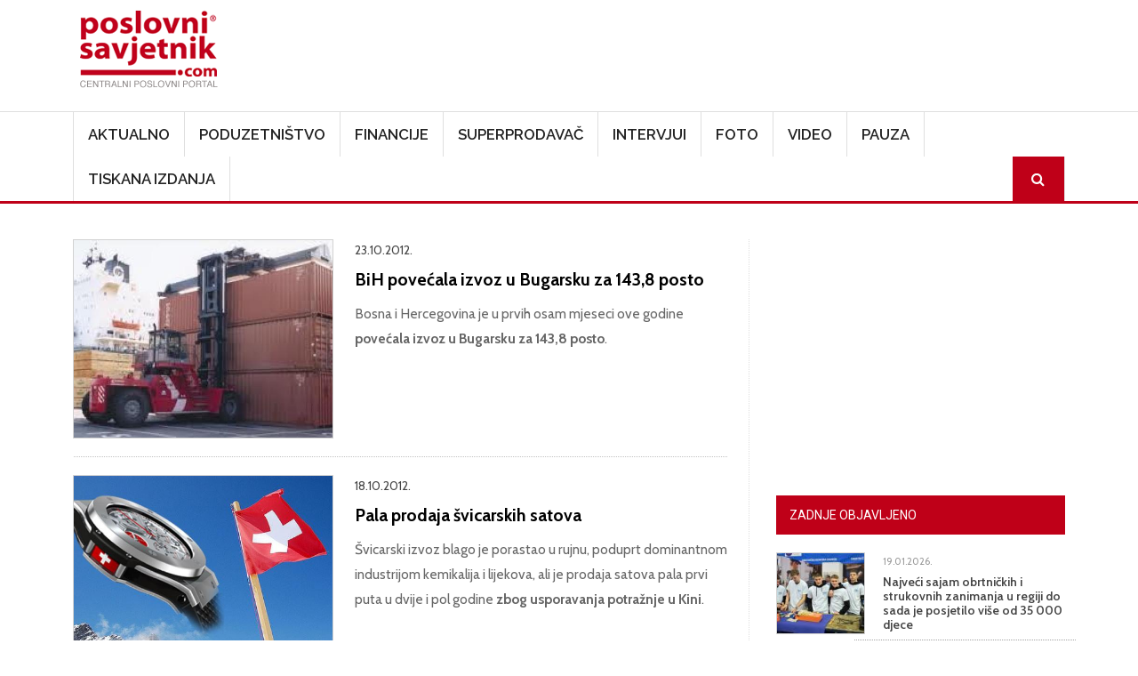

--- FILE ---
content_type: text/html; charset=UTF-8
request_url: https://www.poslovni-savjetnik.com/tagovi/izvoz?page=2
body_size: 72912
content:
<!DOCTYPE html>
<html  lang="hr" dir="ltr">
  <head>
    <meta charset="utf-8" />
<meta name="Generator" content="Drupal 10 (https://www.drupal.org)" />
<meta name="MobileOptimized" content="width" />
<meta name="HandheldFriendly" content="true" />
<meta name="viewport" content="width=device-width, initial-scale=1, shrink-to-fit=no" />
<meta http-equiv="x-ua-compatible" content="ie=edge" />
<link rel="icon" href="/themes/custom/symnews/favicon.ico" type="image/vnd.microsoft.icon" />
<script>window.a2a_config=window.a2a_config||{};a2a_config.callbacks=[];a2a_config.overlays=[];a2a_config.templates={};</script>

    <title>Izvoz | Poslovni savjetnik</title>
	
	<!-- Fontawesome -->
	<link href="https://maxcdn.bootstrapcdn.com/font-awesome/4.2.0/css/font-awesome.min.css" rel="stylesheet" type="text/css">
	
    <link rel="stylesheet" media="all" href="/sites/default/files/css/css_on0RURkMSjvQ61hvbozdB47abVXQNe_289XFx8A_Rbc.css?delta=0&amp;language=hr&amp;theme=symnews&amp;include=eJyNjl0OwjAMgy_UtUea0jZMFU0yJSmw2_OjIdB44SVyPluyoVYX4C3BLuJJhT1kETdXWOcMqk3SB5TKv_bSJUOfzLfeeAlFFFMRWoWR3eIxP02EPOYifRDbv3GCxgFv_qg4p6pjhR73N9hGjFc7DnljxfrFzJFSBsNwaU_3dSNJHR3veyRscg" />
<link rel="stylesheet" media="all" href="/sites/default/files/css/css_Phcr74HSzM9ZvcZOaPbvjgdozpHIF6uTfOdAOQa6RwA.css?delta=1&amp;language=hr&amp;theme=symnews&amp;include=eJyNjl0OwjAMgy_UtUea0jZMFU0yJSmw2_OjIdB44SVyPluyoVYX4C3BLuJJhT1kETdXWOcMqk3SB5TKv_bSJUOfzLfeeAlFFFMRWoWR3eIxP02EPOYifRDbv3GCxgFv_qg4p6pjhR73N9hGjFc7DnljxfrFzJFSBsNwaU_3dSNJHR3veyRscg" />
<link rel="stylesheet" media="all" href="//cdn.jsdelivr.net/npm/bootstrap@5.2.0/dist/css/bootstrap.min.css" />
<link rel="stylesheet" media="all" href="/sites/default/files/css/css_wavDYFePtpks5tZUT9-BUCPBhRJm_agVW_SUYOPtyAU.css?delta=3&amp;language=hr&amp;theme=symnews&amp;include=eJyNjl0OwjAMgy_UtUea0jZMFU0yJSmw2_OjIdB44SVyPluyoVYX4C3BLuJJhT1kETdXWOcMqk3SB5TKv_bSJUOfzLfeeAlFFFMRWoWR3eIxP02EPOYifRDbv3GCxgFv_qg4p6pjhR73N9hGjFc7DnljxfrFzJFSBsNwaU_3dSNJHR3veyRscg" />
<link rel="stylesheet" media="print" href="/sites/default/files/css/css_MA-sKkwD1kr1lGpNyQ8vtaECnJMVAQCCje5i3Dwt0yw.css?delta=4&amp;language=hr&amp;theme=symnews&amp;include=eJyNjl0OwjAMgy_UtUea0jZMFU0yJSmw2_OjIdB44SVyPluyoVYX4C3BLuJJhT1kETdXWOcMqk3SB5TKv_bSJUOfzLfeeAlFFFMRWoWR3eIxP02EPOYifRDbv3GCxgFv_qg4p6pjhR73N9hGjFc7DnljxfrFzJFSBsNwaU_3dSNJHR3veyRscg" />
<link rel="stylesheet" media="all" href="/sites/default/files/css/css_ijX2OXK07rivQ8lNoDelo1BndLCHfOs-_pWgaR5Ls38.css?delta=5&amp;language=hr&amp;theme=symnews&amp;include=eJyNjl0OwjAMgy_UtUea0jZMFU0yJSmw2_OjIdB44SVyPluyoVYX4C3BLuJJhT1kETdXWOcMqk3SB5TKv_bSJUOfzLfeeAlFFFMRWoWR3eIxP02EPOYifRDbv3GCxgFv_qg4p6pjhR73N9hGjFc7DnljxfrFzJFSBsNwaU_3dSNJHR3veyRscg" />

    

      
    <!-- Google Tag Manager -->
  <script>(function(w,d,s,l,i){w[l]=w[l]||[];w[l].push({'gtm.start':
  new Date().getTime(),event:'gtm.js'});var f=d.getElementsByTagName(s)[0],
  j=d.createElement(s),dl=l!='dataLayer'?'&l='+l:'';j.async=true;j.src=
  'https://www.googletagmanager.com/gtm.js?id='+i+dl;f.parentNode.insertBefore(j,f);
  })(window,document,'script','dataLayer','GTM-MZ3QH98W');</script>
  <!-- End Google Tag Manager -->
  </head>
  <body class="layout-one-sidebar layout-sidebar-second page-taxonomy-term-6789 page-vocabulary-tags page-view-taxonomy-term-content path-not-frontpage path-taxonomy">
  <!-- Google Tag Manager (noscript) -->
  <noscript><iframe src="https://www.googletagmanager.com/ns.html?id=GTM-MZ3QH98W"
  height="0" width="0" style="display:none;visibility:hidden"></iframe></noscript>
  <!-- End Google Tag Manager (noscript) -->
    <a href="#main-content" class="visually-hidden focusable skip-link">
      Skoči na glavni sadržaj
    </a>
    
      <div class="dialog-off-canvas-main-canvas" data-off-canvas-main-canvas>
    

<div id="navbar-wrapper" class="navbar-wrapper navbar-expand-xl flex-lg-column">
    <div id="branding-wrapper" class="branding-wrapper">
    <div class="container">
      <div class="row">
        <div class="navbar-header col-12 d-flex justify-content-between">
            <section class="region region-branding">
    <div class="site-branding">
      <a class="logo navbar-btn pull-left" href="/" title="Početna" rel="home">
      <img src="/themes/custom/symnews/logo.png" alt="Početna" />
    </a>
      </div>
<section id="block-customblockadvtop" class="block-adv-top d-none d-sm-block block-content-basic block block-block-content block-block-content1c3645c0-2df1-4797-965e-ae49e3ad4f61 clearfix">
<div class="block-inner">
  
    

      
            <div class="clearfix text-formatted field field--name-body field--type-text-with-summary field--label-hidden field__item"><!-- Revive Adserver iFrame Tag - Generated with Revive Adserver v5.5.2 --><p><iframe id="a07e7786" name="a07e7786" src="https://banneri.paf.host25.com/www/delivery/afr.php?zoneid=1&amp;cb=INSERT_RANDOM_NUMBER_HERE" frameborder="0" scrolling="no" width="728" height="90" allow="autoplay">&lt;a href='https://banneri.paf.host25.com/www/delivery/ck.php?n=ad281726&amp;amp;cb=INSERT_RANDOM_NUMBER_HERE' target='_blank'&gt;&lt;img src='https://banneri.paf.host25.com/www/delivery/avw.php?zoneid=1&amp;amp;cb=INSERT_RANDOM_NUMBER_HERE&amp;amp;n=ad281726' border='0' alt='' /&gt;&lt;/a&gt;</iframe></p></div>
      
  </div>
</section>


  </section>

                    <button class="navbar-toggler" type="button" data-bs-toggle="collapse" data-bs-target="#navbarSupportedContent" aria-controls="navbarSupportedContent" aria-expanded="false" aria-label="Toggle navigation">
            <span class="navbar-toggler-icon"><i class="fa fa-bars" aria-hidden="true"></i></span>
          </button>
        </div>      
      </div>
    </div>
  </div>
  
            <div id="navbar-collapse-wrapper" class="navbar-collapse-wrapper">
      <div class="container">            
        <div class="row">
          <nav class="navbar navbar-expand-lg">
            <div id="navbarSupportedContent" class="navbar-collapse collapse col-12">
                <section class="region region-navigation-collapsible">
    <nav role="navigation" aria-labelledby="block-symnews-main-menu-menu" id="block-symnews-main-menu" class="block block-menu navigation menu--main">
            
  <h2 class="visually-hidden" id="block-symnews-main-menu-menu">Main navigation</h2>
  

        
              <ul class="clearfix nav navbar-nav" data-component-id="bootstrap_barrio:menu_main">
                    <li class="nav-item">
                          <a href="/aktualno" class="nav-link nav-link--aktualno" data-drupal-link-system-path="taxonomy/term/27">Aktualno</a>
              </li>
                <li class="nav-item">
                          <a href="/poduzetnistvo" class="nav-link nav-link--poduzetnistvo" data-drupal-link-system-path="taxonomy/term/28">Poduzetništvo</a>
              </li>
                <li class="nav-item">
                          <a href="/financije" class="nav-link nav-link--financije" data-drupal-link-system-path="taxonomy/term/81">Financije</a>
              </li>
                <li class="nav-item">
                          <a href="/superprodavac" class="nav-link nav-link--superprodavac" data-drupal-link-system-path="taxonomy/term/82">Superprodavač</a>
              </li>
                <li class="nav-item">
                          <a href="/intervjui" class="nav-link nav-link--intervjui" data-drupal-link-system-path="taxonomy/term/83">Intervjui</a>
              </li>
                <li class="nav-item">
                          <a href="/fotogalerija" class="nav-link nav-link--fotogalerija" data-drupal-link-system-path="node/48781">Foto</a>
              </li>
                <li class="nav-item">
                          <a href="/video" class="nav-link nav-link--video" data-drupal-link-system-path="taxonomy/term/256">Video</a>
              </li>
                <li class="nav-item">
                          <a href="/pauza" class="nav-link nav-link--pauza" data-drupal-link-system-path="taxonomy/term/84">Pauza</a>
              </li>
                <li class="nav-item">
                          <a href="/tiskana-izdanja" class="nav-link nav-link--tiskana-izdanja" data-drupal-link-system-path="node/44872">Tiskana izdanja</a>
              </li>
                <li class="nav-item">
                          <a href="/ps-pretraga" class="menu-path-search d-none d-sm-block nav-link menu-path-search d-none d-sm-block nav-link--ps-pretraga" data-drupal-link-system-path="ps-pretraga">Search</a>
              </li>
        </ul>
  



  </nav>

  </section>

            </div>
          </nav>
        </div>
      </div>
    </div>
      </div>


  <div role="main" id="main-container" class="main-container container js-quickedit-main-content">
	
	<div class="row">
            
                  <section class="main-content col col-md-8" id="content" role="main">

                
                

		
                
                
                          <a id="main-content"></a>
            <section class="region region-content">
    <div data-drupal-messages-fallback class="hidden"></div><section id="block-symnews-content" class="block block-system block-system-main-block clearfix">
<div class="block-inner">
  
    

      <div class="views-element-container"><div class="list-articles view view-taxonomy-term-content view-id-taxonomy_term_content view-display-id-page_1 js-view-dom-id-3600b6c6e740a8c518794daaf24cbb76a2dfa474a20c0f5be6cf76776ee8c47d">
  
    
      <div class="view-header">
      <div id="taxonomy-term-6789" class="taxonomy-term vocabulary-tags">
  
    
  <div class="content">
    
  </div>
</div>

    </div>
          <div class="attachment attachment-before">
      <div class="views-element-container"><div class="list-articles view view-taxonomy-term-content view-id-taxonomy_term_content view-display-id-attachment_1 js-view-dom-id-3e137fcfda0f84f2220c04921e9b26e44378b69ad16ad9df988c44072729c9c1">
  
    
      <div class="view-header">
      <div id="taxonomy-term-6789" class="taxonomy-term vocabulary-tags">
  
    
  <div class="content">
    
  </div>
</div>

    </div>
      
  
          </div>
</div>

    </div>
  
      <div class="view-content row">
          <div class="views-row">
    <div class="views-field views-field-nothing"><span class="field-content"><div class="row">
<div class="col-md-5 col-sm-5 col-12">
  <a href="/aktualno/bih-povecala-izvoz-u-bugarsku-za-1438-posto"><img loading="lazy" src="/sites/default/files/styles/clanak/public/clanak-slike/izvoz_0.jpg?itok=OAv3uUcL" width="550" height="420" class="image-style-clanak" />

</a>

</div>
<div class="col-md-7 col-sm-7 col-12">
<time datetime="2012-10-23T11:39:14+02:00" class="datetime">23.10.2012.</time>

<div class="views-field views-field-title"><a href="/aktualno/bih-povecala-izvoz-u-bugarsku-za-1438-posto" hreflang="hr">BiH povećala izvoz u Bugarsku za 143,8 posto</a></div>
<div class="views-field views-field-body"><p>Bosna i Hercegovina je u prvih osam mjeseci ove godine <strong>povećala izvoz u Bugarsku za 143,8 posto</strong>.</p></div>
</div>
</div></span></div>
  </div>
    <div class="views-row">
    <div class="views-field views-field-nothing"><span class="field-content"><div class="row">
<div class="col-md-5 col-sm-5 col-12">
  <a href="/financije/pala-prodaja-svicarskih-satova"><img loading="lazy" src="/sites/default/files/styles/clanak/public/clanak-slike/vicarska_0.jpg?itok=Wfk4aPOJ" width="550" height="420" class="image-style-clanak" />

</a>

</div>
<div class="col-md-7 col-sm-7 col-12">
<time datetime="2012-10-18T15:43:02+02:00" class="datetime">18.10.2012.</time>

<div class="views-field views-field-title"><a href="/financije/pala-prodaja-svicarskih-satova" hreflang="hr">Pala prodaja švicarskih satova</a></div>
<div class="views-field views-field-body"><p>Švicarski izvoz blago je porastao u rujnu, poduprt dominantnom industrijom kemikalija i lijekova, ali je prodaja satova pala prvi puta u dvije i pol godine <strong>zbog usporavanja potražnje u Kini</strong>.<strong></strong></p></div>
</div>
</div></span></div>
  </div>
    <div class="views-row">
    <div class="views-field views-field-nothing"><span class="field-content"><div class="row">
<div class="col-md-5 col-sm-5 col-12">
  <a href="/financije/rakia-bar-se-siri-na-sjevernu-ameriku"><img loading="lazy" src="/sites/default/files/styles/clanak/public/clanak-slike/rakia_bar.jpg?itok=ZZVZ__Yu" width="550" height="420" class="image-style-clanak" />

</a>

</div>
<div class="col-md-7 col-sm-7 col-12">
<time datetime="2012-10-15T16:14:03+02:00" class="datetime">15.10.2012.</time>

<div class="views-field views-field-title"><a href="/financije/rakia-bar-se-siri-na-sjevernu-ameriku" hreflang="hr">Rakia bar se širi na Sjevernu Ameriku</a></div>
<div class="views-field views-field-body"><p>&nbsp;U Torontu je početkom listopada otvoren prvi inozemni Rakia bar, po franšizi beogradskog ugostiteljskog lanca.</p></div>
</div>
</div></span></div>
  </div>
    <div class="views-row">
    <div class="views-field views-field-nothing"><span class="field-content"><div class="row">
<div class="col-md-5 col-sm-5 col-12">
  <a href="/aktualno/gradani-putem-facebooka-organiziraju-bojkot-konzuma"><img loading="lazy" src="/sites/default/files/styles/clanak/public/clanak-slike/todoric_10.10._px.jpg?itok=iedSjqox" width="550" height="420" class="image-style-clanak" />

</a>

</div>
<div class="col-md-7 col-sm-7 col-12">
<time datetime="2012-10-10T12:43:39+02:00" class="datetime">10.10.2012.</time>

<div class="views-field views-field-title"><a href="/aktualno/gradani-putem-facebooka-organiziraju-bojkot-konzuma" hreflang="hr">Građani putem Facebooka organiziraju bojkot Konzuma</a></div>
<div class="views-field views-field-body"><p>Krećemo sami i bez ičije podrške jer je Ivica Todorić financijer 99 posto medija u Hrvatskoj, te svih političkih stranaka u RH. Također on financira i predsjedničke kampanje svih potencijalnih predsjednika", stoji u opisu Facebook događaja pod nazivom&nbsp;<strong>"07.11.2012.</strong></p></div>
</div>
</div></span></div>
  </div>
    <div class="views-row">
    <div class="views-field views-field-nothing"><span class="field-content"><div class="row">
<div class="col-md-5 col-sm-5 col-12">
  <a href="/aktualno/linic-svjesno-smo-teret-prebacili-na-gradane"><img loading="lazy" src="/sites/default/files/styles/clanak/public/clanak-slike/linic_9.10._px.jpg?itok=nEM6hoCv" width="550" height="420" class="image-style-clanak" />

</a>

</div>
<div class="col-md-7 col-sm-7 col-12">
<time datetime="2012-10-09T07:01:22+02:00" class="datetime">09.10.2012.</time>

<div class="views-field views-field-title"><a href="/aktualno/linic-svjesno-smo-teret-prebacili-na-gradane" hreflang="hr">Linić: Svjesno smo teret prebacili na građane</a></div>
<div class="views-field views-field-body"><p>Bez obzira na to što lokalni čelnici to ne žele, cijene grijanja također će se morati određivati prema ekonomskim zakonitostima, rekao je ministar financija Slavko Linić na susretu s hrvatskim izvoznicima.</p></div>
</div>
</div></span></div>
  </div>
    <div class="views-row">
    <div class="views-field views-field-nothing"><span class="field-content"><div class="row">
<div class="col-md-5 col-sm-5 col-12">
  <a href="/financije/deficit-robne-razmjene-povecan-na-566-milijuna-eura"><img loading="lazy" src="/sites/default/files/styles/clanak/public/clanak-slike/izvoz_velika_1.jpg?itok=iiCHrA-i" width="550" height="420" class="image-style-clanak" />

</a>

</div>
<div class="col-md-7 col-sm-7 col-12">
<time datetime="2012-10-03T14:31:31+02:00" class="datetime">03.10.2012.</time>

<div class="views-field views-field-title"><a href="/financije/deficit-robne-razmjene-povecan-na-566-milijuna-eura" hreflang="hr">Deficit robne razmjene povećan na 566 milijuna eura</a></div>
<div class="views-field views-field-body"><p>Prema prvim podacima DZS-a u kolovozu je iz Hrvatske je na inozemna tržišta ukupno plasirano robe u vrijednosti 776 milijuna eura, što je 0,9% više nego u kolovozu prošle godine.</p></div>
</div>
</div></span></div>
  </div>
    <div class="views-row">
    <div class="views-field views-field-nothing"><span class="field-content"><div class="row">
<div class="col-md-5 col-sm-5 col-12">
  <a href="/aktualno/hrvatskoj-dozvola-za-izvoz-svinjskog-mesa-i-skoljkasa-u-eu"><img loading="lazy" src="/sites/default/files/styles/clanak/public/clanak-slike/kulen_0.jpg?itok=wvQRtA1V" width="550" height="420" class="image-style-clanak" />

</a>

</div>
<div class="col-md-7 col-sm-7 col-12">
<time datetime="2012-10-03T12:30:00+02:00" class="datetime">03.10.2012.</time>

<div class="views-field views-field-title"><a href="/aktualno/hrvatskoj-dozvola-za-izvoz-svinjskog-mesa-i-skoljkasa-u-eu" hreflang="hr">Hrvatskoj dozvola za izvoz svinjskog mesa i školjkaša u EU</a></div>
<div class="views-field views-field-body"><p>Stalni odbor za prehrambeni lanac i zdravlje životinja Europske komisije u Bruxellesu je jednoglasno usvojio odluke kojima se Hrvatskoj, bez ograničenja, dozvoljava<strong> izvoz svježeg mesa svinja i proizvoda od mesa svinja na tržište Europske unije </strong>kao i odluku kojom se odobrava izvoz</p></div>
</div>
</div></span></div>
  </div>
    <div class="views-row">
    <div class="views-field views-field-nothing"><span class="field-content"><div class="row">
<div class="col-md-5 col-sm-5 col-12">
  <a href="/aktualno/izvoz-stagnira-uvoz-raste"><img loading="lazy" src="/sites/default/files/styles/clanak/public/clanak-slike/izvoz_i_uvoz.jpg?itok=ZvRUBd8O" width="550" height="420" class="image-style-clanak" />

</a>

</div>
<div class="col-md-7 col-sm-7 col-12">
<time datetime="2012-09-28T05:51:03+02:00" class="datetime">28.09.2012.</time>

<div class="views-field views-field-title"><a href="/aktualno/izvoz-stagnira-uvoz-raste" hreflang="hr">Izvoz stagnira, a uvoz raste</a></div>
<div class="views-field views-field-body"><p>Robnu razmjenu Hrvatske s inozemstvom u prvih osam mjeseci ove godine obilježava <strong>pad izvoza izražen u eurima za 1,6 posto</strong>, dok je uvoz porastao za 0,7 posto.<strong></strong></p></div>
</div>
</div></span></div>
  </div>
    <div class="views-row">
    <div class="views-field views-field-nothing"><span class="field-content"><div class="row">
<div class="col-md-5 col-sm-5 col-12">
  <a href="/superprodavac/kulen-i-kobasica-od-listopada-mogu-u-eu"><img loading="lazy" src="/sites/default/files/styles/clanak/public/clanak-slike/kulen_25.9._px.jpg?itok=8jgTfoVb" width="550" height="420" class="image-style-clanak" />

</a>

</div>
<div class="col-md-7 col-sm-7 col-12">
<time datetime="2012-09-25T06:30:13+02:00" class="datetime">25.09.2012.</time>

<div class="views-field views-field-title"><a href="/superprodavac/kulen-i-kobasica-od-listopada-mogu-u-eu" hreflang="hr">Kulen i kobasica od listopada mogu u EU</a></div>
<div class="views-field views-field-body"><p>Svinje iz Hrvatske mogu slobodno u Europsku uniju!</p></div>
</div>
</div></span></div>
  </div>
    <div class="views-row">
    <div class="views-field views-field-nothing"><span class="field-content"><div class="row">
<div class="col-md-5 col-sm-5 col-12">
  <a href="/financije/analiticari-bdp-ce-pasti-i-u-trecem-kvartalu"><img loading="lazy" src="/sites/default/files/styles/clanak/public/clanak-slike/zabrinut_covjek_sh_laptop.jpg?itok=jL5bzuL5" width="550" height="420" class="image-style-clanak" />

</a>

</div>
<div class="col-md-7 col-sm-7 col-12">
<time datetime="2012-09-21T13:30:58+02:00" class="datetime">21.09.2012.</time>

<div class="views-field views-field-title"><a href="/financije/analiticari-bdp-ce-pasti-i-u-trecem-kvartalu" hreflang="hr">Analitičari: BDP će pasti i u trećem kvartalu</a></div>
<div class="views-field views-field-body"><p>Konačni podaci BDP-a za drugo tromjesečje ove godine blago su negativno revidirani u odnosu na prvu procjenu. Prema prvoj procjeni realni pad BDP-a iznosio je 2,1% u odnosu na drugo tromjesečje prošle godine, dok konačno podaci pokazuju stopu pada od 2,2%.</p></div>
</div>
</div></span></div>
  </div>
    <div class="views-row">
    <div class="views-field views-field-nothing"><span class="field-content"><div class="row">
<div class="col-md-5 col-sm-5 col-12">
  <a href="/aktualno/gore-od-predvidanja-bdp-pao-za-22-posto"><img loading="lazy" src="/sites/default/files/styles/clanak/public/clanak-slike/bdp_0.jpg?itok=mR-B1P_u" width="550" height="420" class="image-style-clanak" />

</a>

</div>
<div class="col-md-7 col-sm-7 col-12">
<time datetime="2012-09-20T06:56:58+02:00" class="datetime">20.09.2012.</time>

<div class="views-field views-field-title"><a href="/aktualno/gore-od-predvidanja-bdp-pao-za-22-posto" hreflang="hr">Gore od predviđanja: BDP pao za 2,2 posto</a></div>
<div class="views-field views-field-body"><p>Hrvatski bruto domaći proizvod (BDP) u drugom je tromjesečnu realno<strong> pao za 2,2 posto</strong> u odnosu na isto lanjsko razdoblje, objavio je Državni zavod za statistiku.<strong></strong></p></div>
</div>
</div></span></div>
  </div>
    <div class="views-row">
    <div class="views-field views-field-nothing"><span class="field-content"><div class="row">
<div class="col-md-5 col-sm-5 col-12">
  <a href="/financije/povecan-trgovinski-visak-eurozone-u-srpnju"><img loading="lazy" src="/sites/default/files/styles/clanak/public/clanak-slike/eu_rejting_0.jpg?itok=Ix1HgbBo" width="550" height="420" class="image-style-clanak" />

</a>

</div>
<div class="col-md-7 col-sm-7 col-12">
<time datetime="2012-09-17T05:47:31+02:00" class="datetime">17.09.2012.</time>

<div class="views-field views-field-title"><a href="/financije/povecan-trgovinski-visak-eurozone-u-srpnju" hreflang="hr">Povećan trgovinski višak eurozone u srpnju</a></div>
<div class="views-field views-field-body"><p>Sezonski neprilagođen izvoz eurozone porastao je u srpnju na godišnjoj razini pet puta snažnije nego uvoz, <strong>povećavši trgovinski višak eurozone </strong>s ostatkom svijeta, pokazali su objavljeni podaci.<strong></strong></p></div>
</div>
</div></span></div>
  </div>
    <div class="views-row">
    <div class="views-field views-field-nothing"><span class="field-content"><div class="row">
<div class="col-md-5 col-sm-5 col-12">
  <a href="/aktualno/un-prijeti-opasnost-od-velike-krize-zbog-manjka-hrane"><img loading="lazy" src="/sites/default/files/styles/clanak/public/clanak-slike/hrana_kriza.jpg?itok=gzQBMLEK" width="550" height="420" class="image-style-clanak" />

</a>

</div>
<div class="col-md-7 col-sm-7 col-12">
<time datetime="2012-09-05T11:17:09+02:00" class="datetime">05.09.2012.</time>

<div class="views-field views-field-title"><a href="/aktualno/un-prijeti-opasnost-od-velike-krize-zbog-manjka-hrane" hreflang="hr">UN: Prijeti opasnost od velike krize zbog manjka hrane</a></div>
<div class="views-field views-field-body"><p>Ujedinjeni narodi upozorili su na <strong>opasnost ponavljanja krize hrane iz 2007/2008.</strong>, pozivajući svjetske čelnike da brzo poduzmu mjere kako bi spriječili katastrofu koja bi pogodila milijune ljudi širom svijeta.<strong></strong></p></div>
</div>
</div></span></div>
  </div>
    <div class="views-row">
    <div class="views-field views-field-nothing"><span class="field-content"><div class="row">
<div class="col-md-5 col-sm-5 col-12">
  <a href="/aktualno/kineska-ekonomija-u-padu-manje-izvoze-i-dijele-otkaze"><img loading="lazy" src="/sites/default/files/styles/clanak/public/clanak-slike/china_economy.jpg?itok=lEB9acZK" width="550" height="420" class="image-style-clanak" />

</a>

</div>
<div class="col-md-7 col-sm-7 col-12">
<time datetime="2012-09-03T14:45:31+02:00" class="datetime">03.09.2012.</time>

<div class="views-field views-field-title"><a href="/aktualno/kineska-ekonomija-u-padu-manje-izvoze-i-dijele-otkaze" hreflang="hr">Kineska ekonomija u padu: Manje izvoze i dijele otkaze</a></div>
<div class="views-field views-field-body"><p>Aktivnosti u kineskom industrijskom sektoru pale su u kolovozu <strong>na najnižu razinu u više od tri godine</strong> budući da najvećeg svjetskog izvoznika i dalje pritišće usporavanje svjetskog gospodarstva, objavio je britanski bankarski gigant HSBC.<strong></strong></p></div>
</div>
</div></span></div>
  </div>
    <div class="views-row">
    <div class="views-field views-field-nothing"><span class="field-content"><div class="row">
<div class="col-md-5 col-sm-5 col-12">
  <a href="/aktualno/izvoz-stagnira-uvozimo-sve-vise-robe"><img loading="lazy" src="/sites/default/files/styles/clanak/public/clanak-slike/izvoz.jpg?itok=Qg6IaER1" width="550" height="420" class="image-style-clanak" />

</a>

</div>
<div class="col-md-7 col-sm-7 col-12">
<time datetime="2012-09-03T11:12:48+02:00" class="datetime">03.09.2012.</time>

<div class="views-field views-field-title"><a href="/aktualno/izvoz-stagnira-uvozimo-sve-vise-robe" hreflang="hr">Izvoz stagnira, a uvozimo sve više robe</a></div>
<div class="views-field views-field-body"><p>Hrvatska u robnoj razmjeni s inozemstvom u prvih sedam mjeseci ove godine bilježi <strong>blagi pad izvoza</strong>, izraženo u kunama za 0,1 posto, izraženo u eurima za 1,9 posto, dok se kod uvoza u kunama bilježi rasta za 1,6 posto, a u eurima pad uvoza za 0,2 posto.<strong></strong></p></div>
</div>
</div></span></div>
  </div>
    <div class="views-row">
    <div class="views-field views-field-nothing"><span class="field-content"><div class="row">
<div class="col-md-5 col-sm-5 col-12">
  <a href="/superprodavac/juzna-koreja-priznala-sporazum-o-slobodnoj-trgovini-s-eu-nam-steti"><img loading="lazy" src="/sites/default/files/styles/clanak/public/clanak-slike/uvoz_izvoz_velika.jpg?itok=XEVol8fq" width="550" height="420" class="image-style-clanak" />

</a>

</div>
<div class="col-md-7 col-sm-7 col-12">
<time datetime="2012-08-24T05:53:30+02:00" class="datetime">24.08.2012.</time>

<div class="views-field views-field-title"><a href="/superprodavac/juzna-koreja-priznala-sporazum-o-slobodnoj-trgovini-s-eu-nam-steti" hreflang="hr">Južna Koreja priznala: Sporazum o slobodnoj trgovini s EU nam šteti</a></div>
<div class="views-field views-field-body"><p>Južnokorejski dužnosnici po prvi puta su priznali da kompanije u Južnoj Koreji trpe<strong> štete zbog sporazuma o slobodnoj trgovini </strong>s Europskom unijom (EU), koji je stupio na snagu sredinom prošle godine.</p></div>
</div>
</div></span></div>
  </div>

    </div>
  
        <nav aria-label="pagination-heading">
    <h4 id="pagination-heading" class="visually-hidden">Pagination</h4>
    <ul class="pagination js-pager__items">
                    <li class="page-item">
          <a href="?page=0" title="Idi na prvu stranicu" class="page-link">
            <span aria-hidden="true">« Prva</span>
            <span class="visually-hidden">First page</span>
          </a>
        </li>
                          <li class="page-item">
          <a href="?page=1" title="Idi na prethodnu stranicu" rel="prev" class="page-link">
            <span aria-hidden="true">‹ Prijašnja</span>
            <span class="visually-hidden">Previous page</span>
          </a>
        </li>
                                      <li class="page-item ">
                      <a href="?page=0" title="" class="page-link">1</a>
                  </li>
              <li class="page-item ">
                      <a href="?page=1" title="" class="page-link">2</a>
                  </li>
              <li class="page-item active">
                      <span class="page-link">3</span>
                  </li>
              <li class="page-item ">
                      <a href="?page=3" title="" class="page-link">4</a>
                  </li>
              <li class="page-item ">
                      <a href="?page=4" title="" class="page-link">5</a>
                  </li>
                          <li class="page-item" role="presentation"><span class="page-link">&hellip;</span></li>
                          <li class="page-item">
          <a href="?page=3" title="Idi na sljedeću stranicu" rel="next" class="page-link">
            <span aria-hidden="true">Sljedeća ›</span>
            <span class="visually-hidden">Next page</span>
          </a>
        </li>
                          <li class="page-item">
          <a href="?page=8" title="Idi na posljednju stranicu" class="page-link">
            <span aria-hidden="true">Zadnja »</span>
            <span class="visually-hidden">Last page</span>
          </a>
        </li>
          </ul>
  </nav>

          </div>
</div>

  </div>
</section>

<section id="block-symnews-bmg" class="block-content-basic block block-block-content block-block-content6d3618c3-b453-4e8c-8e4f-f520600b2226 clearfix">
<div class="block-inner">
  
    

      
            <div class="clearfix text-formatted field field--name-body field--type-text-with-summary field--label-hidden field__item"><img data-entity-uuid="7c46ae2e-98aa-4560-a9d0-1d1d89dbb583" data-entity-type="file" src="/sites/default/files/inline-images/BMG---v2.jpg" width="969" height="1346" loading="lazy"></div>
      
  </div>
</section>


  </section>

              </section>

                              <aside id="sidebar-second" class="col-md-4" role="complementary">
              <section class="region region-sidebar-second">
    <section id="block-adblocksquaresidebarad" class="block-content-basic block block-block-content block-block-content88e9bd4c-1f79-4be0-9e08-bf67f2866d93 clearfix">
<div class="block-inner">
  
    

      
            <div class="clearfix text-formatted field field--name-body field--type-text-with-summary field--label-hidden field__item"><!-- Revive Adserver iFrame Tag - Generated with Revive Adserver v5.5.2 --><p class="text-align-center"><iframe id="a5ff9cfd" name="a5ff9cfd" src="https://banneri.paf.host25.com/www/delivery/afr.php?zoneid=2&amp;cb=INSERT_RANDOM_NUMBER_HERE" frameborder="0" scrolling="no" width="300" height="250" allow="autoplay">&lt;a href='https://banneri.paf.host25.com/www/delivery/ck.php?n=afba7254&amp;amp;cb=INSERT_RANDOM_NUMBER_HERE' target='_blank'&gt;&lt;img src='https://banneri.paf.host25.com/www/delivery/avw.php?zoneid=2&amp;amp;cb=INSERT_RANDOM_NUMBER_HERE&amp;amp;n=afba7254' border='0' alt='' /&gt;&lt;/a&gt;</iframe></p></div>
      
  </div>
</section>

<section class="views-element-container block block-views block-views-blockblock-article-popular-right-block-1 clearfix" id="block-symnews-views-block-block-article-popular-right-block-1">
<div class="block-inner">
  
      <h2 class="block-title"><span>Zadnje objavljeno</span></h2>
    

      <div><div class="block-article-popular-right view view-block-article-popular-right view-id-block_article_popular_right view-display-id-block_1 js-view-dom-id-e9455e083778a036dee97ad6e49759498c9db6113347fd024d112ca2f8498dda">
  
    
      
      <div class="view-content row">
          <div class="views-row">
    <div class="views-field views-field-field-image"><div class="field-content">  <a href="/poduzetnistvo/najveci-sajam-obrtnickih-i-strukovnih-zanimanja-u-regiji-do-sada-je-posjetilo-vise-od"><img loading="lazy" src="/sites/default/files/styles/home_featured_thumb/public/clanak-slike/DSC_0017%20%28002%29.JPG?itok=tKn98d5g" width="120" height="110" alt="" class="image-style-home-featured-thumb" />

</a>
</div></div><div class="views-field views-field-created"><span class="field-content"><time datetime="2026-01-19T16:00:53+01:00" class="datetime">19.01.2026.</time>
</span></div><div class="views-field views-field-title"><span class="field-content"><a href="/poduzetnistvo/najveci-sajam-obrtnickih-i-strukovnih-zanimanja-u-regiji-do-sada-je-posjetilo-vise-od" hreflang="hr">Najveći sajam obrtničkih i strukovnih zanimanja u regiji do sada je posjetilo više od 35 000 djece </a></span></div>
  </div>
    <div class="views-row">
    <div class="views-field views-field-field-image"><div class="field-content">  <a href="/aktualno/pbz-dobitnik-certifikata-top-employer-hrvatska-za-2026-godinu"><img loading="lazy" src="/sites/default/files/styles/home_featured_thumb/public/clanak-slike/Dinko%20Luci%C4%87%20predsjednik%20Uprave%20PBZ-a%20i%20Miroslav%20Halu%C5%BEan%20Chief%20Governance%20Officer%20s%20kolegicama%20i%20kolegama%20iz%20PBZ-a%20%28002%29.jpg?itok=nCh55BiL" width="120" height="110" alt="" class="image-style-home-featured-thumb" />

</a>
</div></div><div class="views-field views-field-created"><span class="field-content"><time datetime="2026-01-19T15:47:24+01:00" class="datetime">19.01.2026.</time>
</span></div><div class="views-field views-field-title"><span class="field-content"><a href="/aktualno/pbz-dobitnik-certifikata-top-employer-hrvatska-za-2026-godinu" hreflang="hr">PBZ dobitnik certifikata Top Employer Hrvatska za 2026. godinu</a></span></div>
  </div>
    <div class="views-row">
    <div class="views-field views-field-field-image"><div class="field-content">  <a href="/financije/strujni-krug-poziva-taksiste-i-dostavne-sluzbe-da-iskoriste-45-milijuna-eura-poticaja-za"><img loading="lazy" src="/sites/default/files/styles/home_featured_thumb/public/clanak-slike/Hrvoje_Prpic.JPG?itok=WfDjqrd4" width="120" height="110" alt="" class="image-style-home-featured-thumb" />

</a>
</div></div><div class="views-field views-field-created"><span class="field-content"><time datetime="2026-01-19T12:20:33+01:00" class="datetime">19.01.2026.</time>
</span></div><div class="views-field views-field-title"><span class="field-content"><a href="/financije/strujni-krug-poziva-taksiste-i-dostavne-sluzbe-da-iskoriste-45-milijuna-eura-poticaja-za" hreflang="hr">Strujni krug poziva taksiste i dostavne službe da iskoriste 45 milijuna eura poticaja za nova električna vozila</a></span></div>
  </div>
    <div class="views-row">
    <div class="views-field views-field-field-image"><div class="field-content">  <a href="/poduzetnistvo/otvaranjem-ureda-u-osijeku-infomare-najavljuje-ambiciju-za-daljnji-rast-poslovanja"><img loading="lazy" src="/sites/default/files/styles/home_featured_thumb/public/clanak-slike/OSijek_c.jpg?itok=z5dA4XIn" width="120" height="110" alt="" class="image-style-home-featured-thumb" />

</a>
</div></div><div class="views-field views-field-created"><span class="field-content"><time datetime="2026-01-19T12:14:56+01:00" class="datetime">19.01.2026.</time>
</span></div><div class="views-field views-field-title"><span class="field-content"><a href="/poduzetnistvo/otvaranjem-ureda-u-osijeku-infomare-najavljuje-ambiciju-za-daljnji-rast-poslovanja" hreflang="hr">Otvaranjem ureda u Osijeku, Infomare najavljuje ambiciju za daljnji rast poslovanja</a></span></div>
  </div>
    <div class="views-row">
    <div class="views-field views-field-field-image"><div class="field-content">  <a href="/poduzetnistvo/njemacko-trziste-u-fokusu-hrvatski-izlagaci-na-jubilarnom-zelenom-tjednu-u-berlinu"><img loading="lazy" src="/sites/default/files/styles/home_featured_thumb/public/clanak-slike/dzdahp9g.png?itok=IQgTxF22" width="120" height="110" alt="" class="image-style-home-featured-thumb" />

</a>
</div></div><div class="views-field views-field-created"><span class="field-content"><time datetime="2026-01-16T12:54:32+01:00" class="datetime">16.01.2026.</time>
</span></div><div class="views-field views-field-title"><span class="field-content"><a href="/poduzetnistvo/njemacko-trziste-u-fokusu-hrvatski-izlagaci-na-jubilarnom-zelenom-tjednu-u-berlinu" hreflang="hr">Njemačko tržište u fokusu: Hrvatski izlagači na jubilarnom Zelenom tjednu u Berlinu</a></span></div>
  </div>

    </div>
  
          </div>
</div>

  </div>
</section>

<section class="views-element-container block block-views block-views-blocktiskano-sidebar-block-1 clearfix" id="block-symnews-views-block-tiskano-sidebar-block-1">
<div class="block-inner">
  
      <h2 class="block-title"><span>Računovodstvo i porezi u praksi</span></h2>
    

      <div><div class="view view-tiskano-sidebar view-id-tiskano_sidebar view-display-id-block_1 js-view-dom-id-19e7b4a5986441c61c138140beb80103e70dc87e0eca1105233b94a1f534553c">
  
    
      
      <div class="view-content row">
          <div class="views-row">
    <div class="views-field views-field-field-image"><div class="field-content">  <a href="/tiskano-izdanje/novi-broj-racunovodstvo-i-porezi-u-praksi-sijecanj-2026"><img loading="lazy" src="/sites/default/files/styles/tisak/public/tiskana-izadanja/Naslovnica%2001%202026.jpg?itok=vE1kMAZ8" width="450" height="625" alt="" class="image-style-tisak" />

</a>
</div></div><div class="views-field views-field-title"><h4 class="field-content"><a href="/tiskano-izdanje/novi-broj-racunovodstvo-i-porezi-u-praksi-sijecanj-2026" hreflang="hr">Novi broj Računovodstvo i porezi u praksi siječanj 2026.!</a></h4></div><div class="views-field views-field-field-narudzbenica"><div class="field-content"><a href="https://www.racunovodstvo-porezi.hr/pretplata-na-casopis-racunovodstvo-i-porezi-u-praksi">Narudžbenica</a></div></div>
  </div>

    </div>
  
          </div>
</div>

  </div>
</section>

<section class="views-element-container block block-views block-views-blocktiskano-sidebar-block-2 clearfix" id="block-symnews-views-block-tiskano-sidebar-block-2">
<div class="block-inner">
  
      <h2 class="block-title"><span>Udruga.hr</span></h2>
    

      <div><div class="view view-tiskano-sidebar view-id-tiskano_sidebar view-display-id-block_2 js-view-dom-id-fcdd185b521d346f8d09a0ad6052e087e2794152e31a6d039d3d290f50bf19d2">
  
    
      
      <div class="view-content row">
          <div class="views-row">
    <div class="views-field views-field-field-image"><div class="field-content">  <a href="/tiskano-izdanje/novo-izdanje-casopisa-udrugahr-za-sijecanj-2026"><img loading="lazy" src="/sites/default/files/styles/tisak/public/tiskana-izadanja/naslovnica%20Udruga%20_97_600x800.jpg?itok=C3noQMas" width="450" height="625" alt="" class="image-style-tisak" />

</a>
</div></div><div class="views-field views-field-title"><h4 class="field-content"><a href="/tiskano-izdanje/novo-izdanje-casopisa-udrugahr-za-sijecanj-2026" hreflang="hr">Novo izdanje časopisa Udruga.hr za siječanj 2026.</a></h4></div><div class="views-field views-field-field-narudzbenica"><div class="field-content"><a href="https://udruga.hr/pretplata-na-casopis-udruga-hr/">Narudžbenica</a></div></div>
  </div>

    </div>
  
          </div>
</div>

  </div>
</section>

<section id="block-symnews-newsletter" class="block-content-basic block block-block-content block-block-contentad973082-fa43-4be6-bb2d-643b6525d24e clearfix">
<div class="block-inner">
  
      <h2 class="block-title"><span>Newsletter</span></h2>
    

      
            <div class="clearfix text-formatted field field--name-body field--type-text-with-summary field--label-hidden field__item"><p><iframe style="display:block;margin-left:auto;margin-right:auto;max-width:100%;" width="540" height="525" src="https://00be9a80.sibforms.com/serve/[base64]" frameborder="0" scrolling="auto" allowfullscreen></iframe></p></div>
      
  </div>
</section>

<section id="block-symnews-mydataknox" class="block-content-basic block block-block-content block-block-content53b97e57-066c-4d6d-ba84-60b3796706ba clearfix">
<div class="block-inner">
  
    

      
            <div class="clearfix text-formatted field field--name-body field--type-text-with-summary field--label-hidden field__item"><p><strong>Hosted by Mydataknox</strong><br><a href="https://mydataknox.hr/"><strong><img src="/sites/default/files/inline-images/mydataknox-100x160px.jpg" data-entity-uuid="7697c2a4-85a7-445d-8152-0600f298ecae" data-entity-type="file" width="100" height="160" loading="lazy"></strong></a></p></div>
      
  </div>
</section>


  </section>

          </aside>
                  </div>
  </div>

<div id="postscript-wrapper" class="postscript-wrapper">
  <div class="container">
    <div class="row">
	        	  <div class="col-sm-4">
	      <section class="region region-postscript-first">
    <section class="views-element-container block block-views block-views-blockblock-article-popular-footer-block-2 clearfix" id="block-views-block-block-article-popular-footer-block-2">
<div class="block-inner">
  
      <h2 class="block-title"><span>Aktualno</span></h2>
    

      <div><div class="block-article-popular-footer view view-block-article-popular-footer view-id-block_article_popular_footer view-display-id-block_2 js-view-dom-id-f3221c304998d95bc50eb4e067d5fc0a337b15fa09fbb08b42d94a6a2392f4b3">
  
    
      
      <div class="view-content row">
          <div class="views-row">
    <div class="views-field views-field-field-image"><div class="field-content">  <a href="/aktualno/pbz-dobitnik-certifikata-top-employer-hrvatska-za-2026-godinu"><img loading="lazy" src="/sites/default/files/styles/img_square_1col/public/clanak-slike/Dinko%20Luci%C4%87%20predsjednik%20Uprave%20PBZ-a%20i%20Miroslav%20Halu%C5%BEan%20Chief%20Governance%20Officer%20s%20kolegicama%20i%20kolegama%20iz%20PBZ-a%20%28002%29.jpg?itok=bXhgI8AF" width="100" height="100" alt="" class="image-style-img-square-1col" />

</a>
</div></div><div class="views-field views-field-created"><span class="field-content"><time datetime="2026-01-19T15:47:24+01:00" class="datetime">19.01.2026.</time>
</span></div><div class="views-field views-field-title"><span class="field-content"><a href="/aktualno/pbz-dobitnik-certifikata-top-employer-hrvatska-za-2026-godinu" hreflang="hr">PBZ dobitnik certifikata Top Employer Hrvatska za 2026. godinu</a></span></div>
  </div>
    <div class="views-row">
    <div class="views-field views-field-field-image"><div class="field-content">  <a href="/aktualno/allianzov-barometar-rizika-za-2026-kiberneticke-prijetnje-i-dalje-predstavljaju-vodeci"><img loading="lazy" src="/sites/default/files/styles/img_square_1col/public/clanak-slike/Allianz%20%28002%29.jpeg?itok=7R9evPIv" width="100" height="100" alt="" class="image-style-img-square-1col" />

</a>
</div></div><div class="views-field views-field-created"><span class="field-content"><time datetime="2026-01-15T10:27:46+01:00" class="datetime">15.01.2026.</time>
</span></div><div class="views-field views-field-title"><span class="field-content"><a href="/aktualno/allianzov-barometar-rizika-za-2026-kiberneticke-prijetnje-i-dalje-predstavljaju-vodeci" hreflang="hr">Allianzov barometar rizika za 2026.: Kibernetičke prijetnje i dalje predstavljaju vodeći poslovni rizik, no umjetna inteligencija bilježi najbrži rast i zauzima drugo mjesto</a></span></div>
  </div>
    <div class="views-row">
    <div class="views-field views-field-field-image"><div class="field-content">  <a href="/aktualno/infobip-jaca-svoje-vodstvo-s-ciljem-poticanja-rasta-i-inovacija"><img loading="lazy" src="/sites/default/files/styles/img_square_1col/public/clanak-slike/Ante%20Pamukovi%C4%87_glavni%20direktor%20za%20prihode_Infobip.png?itok=756ZD-tk" width="100" height="100" alt="" class="image-style-img-square-1col" />

</a>
</div></div><div class="views-field views-field-created"><span class="field-content"><time datetime="2026-01-14T12:17:41+01:00" class="datetime">14.01.2026.</time>
</span></div><div class="views-field views-field-title"><span class="field-content"><a href="/aktualno/infobip-jaca-svoje-vodstvo-s-ciljem-poticanja-rasta-i-inovacija" hreflang="hr">Infobip jača svoje vodstvo s ciljem poticanja rasta i inovacija</a></span></div>
  </div>
    <div class="views-row">
    <div class="views-field views-field-field-image"><div class="field-content">  <a href="/aktualno/globalno-gospodarstvo-pokazuje-otpornost-uslijed-povijesne-trgovinske-i-politicke"><img loading="lazy" src="/sites/default/files/styles/img_square_1col/public/clanak-slike/premium_photo-1725404428224-664f5f0217b3.jpg?itok=Ndhbq4ct" width="100" height="100" alt="" class="image-style-img-square-1col" />

</a>
</div></div><div class="views-field views-field-created"><span class="field-content"><time datetime="2026-01-14T09:06:58+01:00" class="datetime">14.01.2026.</time>
</span></div><div class="views-field views-field-title"><span class="field-content"><a href="/aktualno/globalno-gospodarstvo-pokazuje-otpornost-uslijed-povijesne-trgovinske-i-politicke" hreflang="hr">Globalno gospodarstvo pokazuje otpornost uslijed povijesne trgovinske i političke neizvjesnosti</a></span></div>
  </div>

    </div>
  
          </div>
</div>

  </div>
</section>


  </section>

	  </div>
	        	  
	        	  <div class="col-sm-4">
	      <section class="region region-postscript-second">
    <section class="views-element-container block block-views block-views-blockblock-article-popular-footer-block-3 clearfix" id="block-symnews-views-block-block-article-popular-footer-block-3">
<div class="block-inner">
  
      <h2 class="block-title"><span>Poduzetništvo</span></h2>
    

      <div><div class="block-article-popular-footer view view-block-article-popular-footer view-id-block_article_popular_footer view-display-id-block_3 js-view-dom-id-b9d7e5b58834f5ca2adf726a932a6f9ebf4d958bff774d36441779511f8e4761">
  
    
      
      <div class="view-content row">
          <div class="views-row">
    <div class="views-field views-field-field-image"><div class="field-content">  <a href="/poduzetnistvo/najveci-sajam-obrtnickih-i-strukovnih-zanimanja-u-regiji-do-sada-je-posjetilo-vise-od"><img loading="lazy" src="/sites/default/files/styles/img_square_1col/public/clanak-slike/DSC_0017%20%28002%29.JPG?itok=Izj6OMVe" width="100" height="100" alt="" class="image-style-img-square-1col" />

</a>
</div></div><div class="views-field views-field-created"><span class="field-content"><time datetime="2026-01-19T16:00:53+01:00" class="datetime">19.01.2026.</time>
</span></div><div class="views-field views-field-title"><span class="field-content"><a href="/poduzetnistvo/najveci-sajam-obrtnickih-i-strukovnih-zanimanja-u-regiji-do-sada-je-posjetilo-vise-od" hreflang="hr">Najveći sajam obrtničkih i strukovnih zanimanja u regiji do sada je posjetilo više od 35 000 djece </a></span></div>
  </div>
    <div class="views-row">
    <div class="views-field views-field-field-image"><div class="field-content">  <a href="/poduzetnistvo/otvaranjem-ureda-u-osijeku-infomare-najavljuje-ambiciju-za-daljnji-rast-poslovanja"><img loading="lazy" src="/sites/default/files/styles/img_square_1col/public/clanak-slike/OSijek_c.jpg?itok=AcHsM8RW" width="100" height="100" alt="" class="image-style-img-square-1col" />

</a>
</div></div><div class="views-field views-field-created"><span class="field-content"><time datetime="2026-01-19T12:14:56+01:00" class="datetime">19.01.2026.</time>
</span></div><div class="views-field views-field-title"><span class="field-content"><a href="/poduzetnistvo/otvaranjem-ureda-u-osijeku-infomare-najavljuje-ambiciju-za-daljnji-rast-poslovanja" hreflang="hr">Otvaranjem ureda u Osijeku, Infomare najavljuje ambiciju za daljnji rast poslovanja</a></span></div>
  </div>
    <div class="views-row">
    <div class="views-field views-field-field-image"><div class="field-content">  <a href="/poduzetnistvo/njemacko-trziste-u-fokusu-hrvatski-izlagaci-na-jubilarnom-zelenom-tjednu-u-berlinu"><img loading="lazy" src="/sites/default/files/styles/img_square_1col/public/clanak-slike/dzdahp9g.png?itok=R-FklNeg" width="100" height="100" alt="" class="image-style-img-square-1col" />

</a>
</div></div><div class="views-field views-field-created"><span class="field-content"><time datetime="2026-01-16T12:54:32+01:00" class="datetime">16.01.2026.</time>
</span></div><div class="views-field views-field-title"><span class="field-content"><a href="/poduzetnistvo/njemacko-trziste-u-fokusu-hrvatski-izlagaci-na-jubilarnom-zelenom-tjednu-u-berlinu" hreflang="hr">Njemačko tržište u fokusu: Hrvatski izlagači na jubilarnom Zelenom tjednu u Berlinu</a></span></div>
  </div>
    <div class="views-row">
    <div class="views-field views-field-field-image"><div class="field-content">  <a href="/poduzetnistvo/potpisan-novi-kolektivni-ugovor-u-graditeljstvu-povecane-place-svim-grupama-radnika"><img loading="lazy" src="/sites/default/files/styles/img_square_1col/public/clanak-slike/Potpisivanje%20Kolektivnog%20ugovora_HUP%20i%20SGH%20%281%29.jpeg?itok=0oGKJVNA" width="100" height="100" alt="" class="image-style-img-square-1col" />

</a>
</div></div><div class="views-field views-field-created"><span class="field-content"><time datetime="2026-01-14T13:05:12+01:00" class="datetime">14.01.2026.</time>
</span></div><div class="views-field views-field-title"><span class="field-content"><a href="/poduzetnistvo/potpisan-novi-kolektivni-ugovor-u-graditeljstvu-povecane-place-svim-grupama-radnika" hreflang="hr">Potpisan novi Kolektivni ugovor u graditeljstvu: Povećane plaće svim grupama radnika</a></span></div>
  </div>

    </div>
  
          </div>
</div>

  </div>
</section>


  </section>

	  </div>
	        	  
	        	  <div class="col-sm-4">
	      <section class="region region-postscript-third">
    <section class="views-element-container block block-views block-views-blockblock-article-popular-footer-block-4 clearfix" id="block-symnews-views-block-block-article-popular-footer-block-4">
<div class="block-inner">
  
      <h2 class="block-title"><span>Financije</span></h2>
    

      <div><div class="block-article-popular-footer view view-block-article-popular-footer view-id-block_article_popular_footer view-display-id-block_4 js-view-dom-id-6b178ebbc346140ea4f04caf8977da58b8aa59e7aa2033f749aa8a1acbeabfac">
  
    
      
      <div class="view-content row">
          <div class="views-row">
    <div class="views-field views-field-field-image"><div class="field-content">  <a href="/financije/strujni-krug-poziva-taksiste-i-dostavne-sluzbe-da-iskoriste-45-milijuna-eura-poticaja-za"><img loading="lazy" src="/sites/default/files/styles/img_square_1col/public/clanak-slike/Hrvoje_Prpic.JPG?itok=680DzS0z" width="100" height="100" alt="" class="image-style-img-square-1col" />

</a>
</div></div><div class="views-field views-field-created"><span class="field-content"><time datetime="2026-01-19T12:20:33+01:00" class="datetime">19.01.2026.</time>
</span></div><div class="views-field views-field-title"><span class="field-content"><a href="/financije/strujni-krug-poziva-taksiste-i-dostavne-sluzbe-da-iskoriste-45-milijuna-eura-poticaja-za" hreflang="hr">Strujni krug poziva taksiste i dostavne službe da iskoriste 45 milijuna eura poticaja za nova električna vozila</a></span></div>
  </div>
    <div class="views-row">
    <div class="views-field views-field-field-image"><div class="field-content">  <a href="/financije/porezna-uprava-priznala-probleme-s-eracunima-ali-porucuju-sustav-funkcionira"><img loading="lazy" src="/sites/default/files/styles/img_square_1col/public/clanak-slike/girl-using-electronic-digital-bill-for-online-payment-of-business-receipts-illustration-svg-download-png-10797386.jpg?itok=WYnoULgT" width="100" height="100" alt="" class="image-style-img-square-1col" />

</a>
</div></div><div class="views-field views-field-created"><span class="field-content"><time datetime="2026-01-14T09:14:35+01:00" class="datetime">14.01.2026.</time>
</span></div><div class="views-field views-field-title"><span class="field-content"><a href="/financije/porezna-uprava-priznala-probleme-s-eracunima-ali-porucuju-sustav-funkcionira" hreflang="hr">Porezna uprava priznala probleme s eRačunima, ali poručuju: „Sustav funkcionira“</a></span></div>
  </div>
    <div class="views-row">
    <div class="views-field views-field-field-image"><div class="field-content">  <a href="/financije/ekonomski-izgledi-za-2026-kako-pripremiti-europske-tvrtke-za-turbulencije"><img loading="lazy" src="/sites/default/files/styles/img_square_1col/public/clanak-slike/Coface_logo.svg_.png?itok=wyA6X3pv" width="100" height="100" alt="" class="image-style-img-square-1col" />

</a>
</div></div><div class="views-field views-field-created"><span class="field-content"><time datetime="2026-01-12T11:33:07+01:00" class="datetime">12.01.2026.</time>
</span></div><div class="views-field views-field-title"><span class="field-content"><a href="/financije/ekonomski-izgledi-za-2026-kako-pripremiti-europske-tvrtke-za-turbulencije" hreflang="hr">Ekonomski izgledi za 2026.: Kako pripremiti europske tvrtke za turbulencije</a></span></div>
  </div>
    <div class="views-row">
    <div class="views-field views-field-field-image"><div class="field-content">  <a href="/financije/ubrzan-rast-cijena-nekretnina-u-zagrebu-skok-od-168-posto"><img loading="lazy" src="/sites/default/files/styles/img_square_1col/public/clanak-slike/H-2397192-12452.jpg?itok=VbySDsXD" width="100" height="100" alt="" class="image-style-img-square-1col" />

</a>
</div></div><div class="views-field views-field-created"><span class="field-content"><time datetime="2026-01-12T10:47:14+01:00" class="datetime">12.01.2026.</time>
</span></div><div class="views-field views-field-title"><span class="field-content"><a href="/financije/ubrzan-rast-cijena-nekretnina-u-zagrebu-skok-od-168-posto" hreflang="hr">Ubrzan rast cijena nekretnina: u Zagrebu skok od 16,8 posto</a></span></div>
  </div>

    </div>
  
          </div>
</div>

  </div>
</section>


  </section>

	  </div>
	        	</div>
  </div>
</div>

<div id="postscript-wrapper" class="postscript-wrapper">
  <div class="container">
    <div class="row">
              <div class="col-sm-4">
        <section class="row region region-postscript-first-f">
    <section class="views-element-container block block-views block-views-blockblock-article-popular-footer-block-1 clearfix" id="block-symnews-views-block-block-article-popular-footer-block-1">
<div class="block-inner">
  
      <h2 class="block-title"><span>Superprodavač</span></h2>
    

      <div><div class="block-article-popular-footer view view-block-article-popular-footer view-id-block_article_popular_footer view-display-id-block_1 js-view-dom-id-4822eedbf1df63d1420b3a517eddb0f71aa2601c10f0b3f44934a573443f70f4">
  
    
      
      <div class="view-content row">
          <div class="views-row">
    <div class="views-field views-field-field-image"><div class="field-content">  <a href="/superprodavac/izmedu-videa-umjetne-inteligencije-i-autenticnosti"><img loading="lazy" src="/sites/default/files/styles/img_square_1col/public/clanak-slike/532719.jpg?itok=dU89pJsO" width="100" height="100" alt="" class="image-style-img-square-1col" />

</a>
</div></div><div class="views-field views-field-created"><span class="field-content"><time datetime="2025-12-29T12:44:33+01:00" class="datetime">29.12.2025.</time>
</span></div><div class="views-field views-field-title"><span class="field-content"><a href="/superprodavac/izmedu-videa-umjetne-inteligencije-i-autenticnosti" hreflang="hr">Između videa, umjetne inteligencije i autentičnosti</a></span></div>
  </div>
    <div class="views-row">
    <div class="views-field views-field-field-image"><div class="field-content">  <a href="/superprodavac/blagdanski-budzeti-pod-kontrolom-za-poklone-trosimo-isto-kao-i-lani"><img loading="lazy" src="/sites/default/files/styles/img_square_1col/public/clanak-slike/Blagdanska_ko%C5%A1arica_2025_12_148_Anketa_Priop%C4%87enje.jpg?itok=Cch21qXj" width="100" height="100" alt="" class="image-style-img-square-1col" />

</a>
</div></div><div class="views-field views-field-created"><span class="field-content"><time datetime="2025-12-19T13:50:43+01:00" class="datetime">19.12.2025.</time>
</span></div><div class="views-field views-field-title"><span class="field-content"><a href="/superprodavac/blagdanski-budzeti-pod-kontrolom-za-poklone-trosimo-isto-kao-i-lani" hreflang="hr">Blagdanski budžeti pod kontrolom: Za poklone trošimo isto kao i lani</a></span></div>
  </div>
    <div class="views-row">
    <div class="views-field views-field-field-image"><div class="field-content">  <a href="/superprodavac/dodijeljene-godisnje-prodajne-nagrade-b2b-superprodavac-2025-godine-metro-hrvatska-i"><img loading="lazy" src="/sites/default/files/styles/img_square_1col/public/clanak-slike/570125515_24692784007058540_8586979798012950395_n_0_0.jpg?itok=Nq6py-I5" width="100" height="100" alt="" class="image-style-img-square-1col" />

</a>
</div></div><div class="views-field views-field-created"><span class="field-content"><time datetime="2025-10-28T09:23:40+01:00" class="datetime">28.10.2025.</time>
</span></div><div class="views-field views-field-title"><span class="field-content"><a href="/superprodavac/dodijeljene-godisnje-prodajne-nagrade-b2b-superprodavac-2025-godine-metro-hrvatska-i" hreflang="hr">Dodijeljene godišnje prodajne nagrade B2B Superprodavač 2025. godine: METRO Hrvatska i Primacošped imaju najbolje B2B prodavače-SuperprOdavače</a></span></div>
  </div>
    <div class="views-row">
    <div class="views-field views-field-field-image"><div class="field-content">  <a href="/superprodavac/branko-pavlovic-buducnost-se-dogada-sada-z-generacija-je-tu-na-vratima"><img loading="lazy" src="/sites/default/files/styles/img_square_1col/public/clanak-slike/merry-christmas-4697055_1280.jpg?itok=dnhOKyCk" width="100" height="100" alt="" class="image-style-img-square-1col" />

</a>
</div></div><div class="views-field views-field-created"><span class="field-content"><time datetime="2025-08-01T11:31:36+02:00" class="datetime">01.08.2025.</time>
</span></div><div class="views-field views-field-title"><span class="field-content"><a href="/superprodavac/branko-pavlovic-buducnost-se-dogada-sada-z-generacija-je-tu-na-vratima" hreflang="hr">Branko Pavlović: Budućnost se događa sada, Z-generacija je tu – na vratima</a></span></div>
  </div>

    </div>
  
          </div>
</div>

  </div>
</section>


  </section>

    </div>
              
              <div class="col-sm-4">
        <section class="row region region-postscript-second-s">
    <section class="views-element-container block block-views block-views-blockblock-article-popular-footer-block-5 clearfix" id="block-symnews-views-block-block-article-popular-footer-block-5">
<div class="block-inner">
  
      <h2 class="block-title"><span>Intervjui</span></h2>
    

      <div><div class="block-article-popular-footer view view-block-article-popular-footer view-id-block_article_popular_footer view-display-id-block_5 js-view-dom-id-c30f0f8d711f299fc367242ba51c1cdb89ac5de5fc9e74ba275931bdd1a835e9">
  
    
      
      <div class="view-content row">
          <div class="views-row">
    <div class="views-field views-field-field-image"><div class="field-content">  <a href="/intervjui/matej-stoprd-podrska-volonterima-je-nedostatna-i-postoji-potreba-za-unaprjedenjem-sustava"><img loading="lazy" src="/sites/default/files/styles/img_square_1col/public/clanak-slike/matej%20stoprd.jpg?itok=ikb-Sxs-" width="100" height="100" alt="" class="image-style-img-square-1col" />

</a>
</div></div><div class="views-field views-field-created"><span class="field-content"><time datetime="2026-01-07T10:47:33+01:00" class="datetime">07.01.2026.</time>
</span></div><div class="views-field views-field-title"><span class="field-content"><a href="/intervjui/matej-stoprd-podrska-volonterima-je-nedostatna-i-postoji-potreba-za-unaprjedenjem-sustava" hreflang="hr">Matej Stoprd: Podrška volonterima je nedostatna i postoji potreba za unaprjeđenjem sustava podrške</a></span></div>
  </div>
    <div class="views-row">
    <div class="views-field views-field-field-image"><div class="field-content">  <a href="/intervjui/marija-pujo-tadic-medunarodni-institut-za-klimatske-aktivnosti-iica-klimatska-diplomacija"><img loading="lazy" src="/sites/default/files/styles/img_square_1col/public/clanak-slike/2025-11-03-20-21-15-337_0.jpg?itok=xlfLR3sz" width="100" height="100" alt="" class="image-style-img-square-1col" />

</a>
</div></div><div class="views-field views-field-created"><span class="field-content"><time datetime="2025-11-27T12:14:01+01:00" class="datetime">27.11.2025.</time>
</span></div><div class="views-field views-field-title"><span class="field-content"><a href="/intervjui/marija-pujo-tadic-medunarodni-institut-za-klimatske-aktivnosti-iica-klimatska-diplomacija" hreflang="hr">Marija Pujo Tadić, Međunarodni institut za klimatske aktivnosti (IICA): Klimatska diplomacija znači voditi globalne promjene kroz suradnju, a ne dominaciju</a></span></div>
  </div>
    <div class="views-row">
    <div class="views-field views-field-field-image"><div class="field-content">  <a href="/intervjui/tomislav-smolcec-predsjednik-uprave-metro-hrvatska-ne-djelujemo-samo-kao-dobavljac-nego"><img loading="lazy" src="/sites/default/files/styles/img_square_1col/public/clanak-slike/Tomislav%20Smol%C4%8Dec_0.jpg?itok=dHXnA_Bf" width="100" height="100" alt="" class="image-style-img-square-1col" />

</a>
</div></div><div class="views-field views-field-created"><span class="field-content"><time datetime="2025-09-23T10:44:04+02:00" class="datetime">23.09.2025.</time>
</span></div><div class="views-field views-field-title"><span class="field-content"><a href="/intervjui/tomislav-smolcec-predsjednik-uprave-metro-hrvatska-ne-djelujemo-samo-kao-dobavljac-nego" hreflang="hr">Tomislav Smolčec, predsjednik uprave Metro Hrvatska: Ne djelujemo samo kao dobavljač, nego kao partner koji zajednički s kupcima oblikuje rješenja i inovacije, omogućujući im da rastu i razvijaju svoje poslovanje</a></span></div>
  </div>
    <div class="views-row">
    <div class="views-field views-field-field-image"><div class="field-content">  <a href="/intervjui/karin-zvokelj-predsjednica-upravnog-odbora-ureda-europske-unije-za-intelektualno"><img loading="lazy" src="/sites/default/files/styles/img_square_1col/public/clanak-slike/20250603_134417__FitMaxWzIwMDAsMjAwMCwiZGIzMTFkM2RkYSJd%20%28002%29_0.jpg?itok=FfAh8Lc5" width="100" height="100" alt="" class="image-style-img-square-1col" />

</a>
</div></div><div class="views-field views-field-created"><span class="field-content"><time datetime="2025-08-11T09:17:20+02:00" class="datetime">11.08.2025.</time>
</span></div><div class="views-field views-field-title"><span class="field-content"><a href="/intervjui/karin-zvokelj-predsjednica-upravnog-odbora-ureda-europske-unije-za-intelektualno" hreflang="hr">Karin Žvokelj, predsjednica Upravnog odbora Ureda Europske unije za intelektualno vlasništvo (EUIPO): Od borbe protiv krivotvorina do digitalne transformacije IP sustava</a></span></div>
  </div>

    </div>
  
          </div>
</div>

  </div>
</section>


  </section>

    </div>
              
              <div class="col-sm-4">
        <section class="row region region-postscript-third-t">
    <section class="views-element-container block block-views block-views-blockblock-article-popular-footer-block-6 clearfix" id="block-symnews-views-block-block-article-popular-footer-block-6">
<div class="block-inner">
  
      <h2 class="block-title"><span>Pauza</span></h2>
    

      <div><div class="block-article-popular-footer view view-block-article-popular-footer view-id-block_article_popular_footer view-display-id-block_6 js-view-dom-id-bc684ea918ce146e07d4ab3faea377c65544072ec00155c26c1a9d7c0ce5615c">
  
    
      
      <div class="view-content row">
          <div class="views-row">
    <div class="views-field views-field-field-image"><div class="field-content">  <a href="/pauza/tonka-prva-hrvatska-humanoidna-robotica-prosetala-je-zagrebom"><img loading="lazy" src="/sites/default/files/styles/img_square_1col/public/clanak-slike/slika1%20%28002%29_0.jpeg?itok=e2pEe9id" width="100" height="100" alt="" class="image-style-img-square-1col" />

</a>
</div></div><div class="views-field views-field-created"><span class="field-content"><time datetime="2026-01-16T09:06:17+01:00" class="datetime">16.01.2026.</time>
</span></div><div class="views-field views-field-title"><span class="field-content"><a href="/pauza/tonka-prva-hrvatska-humanoidna-robotica-prosetala-je-zagrebom" hreflang="hr">Tonka, prva hrvatska humanoidna robotica, prošetala je Zagrebom</a></span></div>
  </div>
    <div class="views-row">
    <div class="views-field views-field-field-image"><div class="field-content">  <a href="/pauza/sobergazam-kako-prestanak-konzumiranja-alkohola-moze-transformirati-vase-zdravlje-i-intimnost"><img loading="lazy" src="/sites/default/files/styles/img_square_1col/public/clanak-slike/sobergasm_%283%29.jpg?itok=7VHNQ--P" width="100" height="100" alt="" class="image-style-img-square-1col" />

</a>
</div></div><div class="views-field views-field-created"><span class="field-content"><time datetime="2026-01-14T11:20:15+01:00" class="datetime">14.01.2026.</time>
</span></div><div class="views-field views-field-title"><span class="field-content"><a href="/pauza/sobergazam-kako-prestanak-konzumiranja-alkohola-moze-transformirati-vase-zdravlje-i-intimnost" hreflang="hr">Sobergazam: Kako prestanak konzumiranja alkohola može transformirati vaše zdravlje i intimnost</a></span></div>
  </div>
    <div class="views-row">
    <div class="views-field views-field-field-image"><div class="field-content">  <a href="/pauza/objavljene-nominacije-za-osmu-glazbenu-novinarsku-nagradu-rockoff"><img loading="lazy" src="/sites/default/files/styles/img_square_1col/public/clanak-slike/guitar-2216068_1280.jpg?itok=pNKWw7hu" width="100" height="100" alt="" class="image-style-img-square-1col" />

</a>
</div></div><div class="views-field views-field-created"><span class="field-content"><time datetime="2026-01-07T12:23:18+01:00" class="datetime">07.01.2026.</time>
</span></div><div class="views-field views-field-title"><span class="field-content"><a href="/pauza/objavljene-nominacije-za-osmu-glazbenu-novinarsku-nagradu-rockoff" hreflang="hr">Objavljene nominacije za osmu Glazbenu novinarsku nagradu Rock&amp;Off</a></span></div>
  </div>
    <div class="views-row">
    <div class="views-field views-field-field-image"><div class="field-content">  <a href="/pauza/luksuz-na-ledu-s-hrvatskim-potpisom"><img loading="lazy" src="/sites/default/files/styles/img_square_1col/public/clanak-slike/Ice%20Wonderland%20x%20Porto%20Montenegro%20%20%281%29.jpg?itok=bdlUNUdE" width="100" height="100" alt="" class="image-style-img-square-1col" />

</a>
</div></div><div class="views-field views-field-created"><span class="field-content"><time datetime="2025-12-29T13:16:01+01:00" class="datetime">29.12.2025.</time>
</span></div><div class="views-field views-field-title"><span class="field-content"><a href="/pauza/luksuz-na-ledu-s-hrvatskim-potpisom" hreflang="hr">Luksuz na ledu s hrvatskim potpisom</a></span></div>
  </div>

    </div>
  
          </div>
</div>

  </div>
</section>


  </section>

    </div>
            </div>
  </div>
</div>

<footer id="footer-wrapper" class="footer-wrapper">
  <div class="container">
    <div class="row">
	  	        	  <div  class="col-sm-6">
	      <section class="region region-footer-first">
    <section id="block-customblocksocialiconsfooter" class="block-content-basic block block-block-content block-block-content5d2c4447-4615-4d81-bad9-01ded16cc320 clearfix">
<div class="block-inner">
  
    

      
            <div class="clearfix text-formatted field field--name-body field--type-text-with-summary field--label-hidden field__item"><ul class="list-inline social-list"><li class="list-inline-item"><a href="#"><em><i class="fa fa-twitter">‌‌</i></em></a></li><li class="list-inline-item"><a href="https://www.facebook.com/PoslovniSavjetnikFan"><em><i class="fa fa-facebook">‌‌</i></em></a></li><li class="list-inline-item"><a href="#"><em><i class="fa fa-instagram">‌‌</i></em></a></li><li class="list-inline-item"><a href="https://www.linkedin.com/in/poslovnisavjetnik"><em><i class="fa fa-linkedin">‌‌</i></em></a></li><li class="list-inline-item"><a href="https://www.youtube.com/channel/UCLlgOMwqH_vStsuLZIQ0OxA"><em><i class="fa fa-youtube">‌‌</i></em></a></li></ul></div>
      
  </div>
</section>

<section id="block-customblockcopyright" class="block-content-basic block block-block-content block-block-content820090e1-e150-48e3-83a7-df81c57ea2db clearfix">
<div class="block-inner">
  
    

      
            <div class="clearfix text-formatted field field--name-body field--type-text-with-summary field--label-hidden field__item"><p><strong>© </strong>poslovni-savjetnik.com član je <a href="https://www.business-media-group.com/" target="_blank"><img src="/sites/default/files/inline-images/business-media-group.png" data-entity-uuid="beb914af-d8cc-4e51-8d2b-7c3a45e5082b" data-entity-type="file" width="67" height="34" loading="lazy"></a></p></div>
      
  </div>
</section>


  </section>

	  </div>
	        	  
	        	  <div class="col-sm-6">
	      <section class="region region-footer-second">
    <nav role="navigation" aria-labelledby="block-symnews-footer-menu" id="block-symnews-footer" class="block block-menu navigation menu--footer">
            
  <h2 class="visually-hidden" id="block-symnews-footer-menu">Footer menu</h2>
  

        
              <ul class="clearfix nav flex-row" data-component-id="bootstrap_barrio:menu_columns">
                    <li class="nav-item">
                <a href="/index.php/o-nama" class="nav-link nav-link--indexphp-o-nama" data-drupal-link-system-path="node/172">O nama</a>
              </li>
                <li class="nav-item">
                <a href="/index.php/impressum" class="nav-link nav-link--indexphp-impressum" data-drupal-link-system-path="node/173">Impressum</a>
              </li>
                <li class="nav-item">
                <a href="/index.php/uvjeti-koristenja" class="nav-link nav-link--indexphp-uvjeti-koristenja" data-drupal-link-system-path="node/174">Uvjeti korištenja</a>
              </li>
                <li class="nav-item">
                <a href="/index.php/izjava-o-zastiti-privatnosti" class="nav-link nav-link--indexphp-izjava-o-zastiti-privatnosti" data-drupal-link-system-path="node/175">Izjava o zaštiti privatnosti</a>
              </li>
        </ul>
  



  </nav>

  </section>

	  </div>
	        	</div>
  </div>
</footer>

  </div>

    
    <script type="application/json" data-drupal-selector="drupal-settings-json">{"path":{"baseUrl":"\/","pathPrefix":"","currentPath":"taxonomy\/term\/6789","currentPathIsAdmin":false,"isFront":false,"currentLanguage":"hr","currentQuery":{"page":"2"}},"pluralDelimiter":"\u0003","suppressDeprecationErrors":true,"data":{"extlink":{"extTarget":true,"extTargetAppendNewWindowDisplay":true,"extTargetAppendNewWindowLabel":"(opens in a new window)","extTargetNoOverride":false,"extNofollow":false,"extTitleNoOverride":false,"extNoreferrer":true,"extFollowNoOverride":false,"extClass":"0","extLabel":"(link is external)","extImgClass":false,"extSubdomains":true,"extExclude":"","extInclude":"","extCssExclude":"","extCssInclude":"","extCssExplicit":"","extAlert":false,"extAlertText":"This link will take you to an external web site. We are not responsible for their content.","extHideIcons":false,"mailtoClass":"0","telClass":"0","mailtoLabel":"(link sends email)","telLabel":"(link is a phone number)","extUseFontAwesome":false,"extIconPlacement":"append","extPreventOrphan":true,"extFaLinkClasses":"fa fa-external-link","extFaMailtoClasses":"fa fa-envelope-o","extAdditionalLinkClasses":"","extAdditionalMailtoClasses":"","extAdditionalTelClasses":"","extFaTelClasses":"fa fa-phone","allowedDomains":[],"extExcludeNoreferrer":""}},"user":{"uid":0,"permissionsHash":"31b179eafb0ee90589d7fd8a569c0087566550a4fab8a629581212b47ab4cea4"}}</script>
<script src="/sites/default/files/js/js_BDWDSWcmRAzKazsK-aNBD49uN1zzO0F-G4Vl5r4zVuw.js?scope=footer&amp;delta=0&amp;language=hr&amp;theme=symnews&amp;include=eJxlikEOgCAMBD-E8CRTLBJibUmpUX6vBxITPe3OzgKiCXAPMIpfVdhcFLFmCnWOoFokvMOC_NeZJAJNzToVzi5d9uQWUI8K5Ae61ndOZ_u8b7AXNJ8"></script>
<script src="https://static.addtoany.com/menu/page.js" defer></script>
<script src="/sites/default/files/js/js_5_BxHBoWkycWIXG3QGw7M5PvQfYoODosK-Kh0jCHrQs.js?scope=footer&amp;delta=2&amp;language=hr&amp;theme=symnews&amp;include=eJxlikEOgCAMBD-E8CRTLBJibUmpUX6vBxITPe3OzgKiCXAPMIpfVdhcFLFmCnWOoFokvMOC_NeZJAJNzToVzi5d9uQWUI8K5Ae61ndOZ_u8b7AXNJ8"></script>
<script src="//cdn.jsdelivr.net/npm/bootstrap@5.2.0/dist/js/bootstrap.bundle.min.js"></script>
<script src="/sites/default/files/js/js_5_2Gyb5o5PfLnktl4VeckhzTRYBPQ32IkULTiw0dAhU.js?scope=footer&amp;delta=4&amp;language=hr&amp;theme=symnews&amp;include=eJxlikEOgCAMBD-E8CRTLBJibUmpUX6vBxITPe3OzgKiCXAPMIpfVdhcFLFmCnWOoFokvMOC_NeZJAJNzToVzi5d9uQWUI8K5Ae61ndOZ_u8b7AXNJ8"></script>

  </body>
</html>
